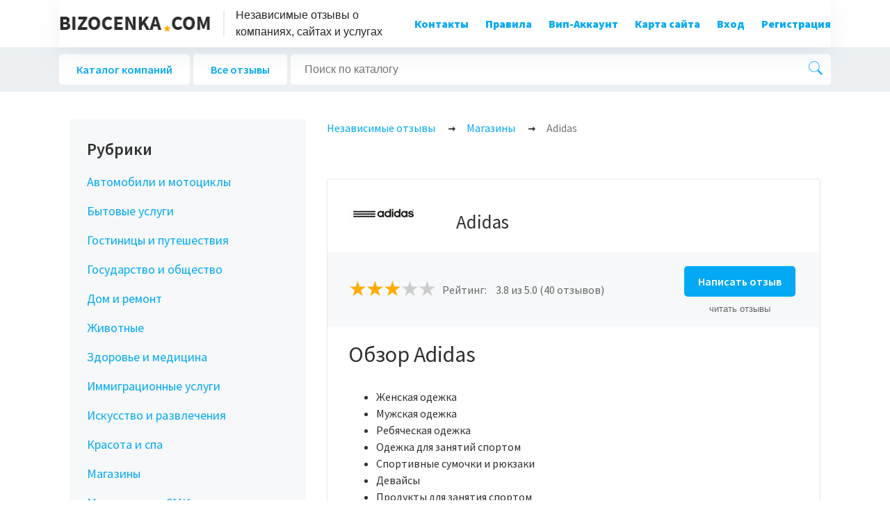

--- FILE ---
content_type: text/html; charset=UTF-8
request_url: https://bizocenka.com/13064/adidas
body_size: 17267
content:
<!DOCTYPE html>
<html lang="ru">
<head>
    <meta charset="UTF-8">
    <meta name="viewport" content="width=device-width, initial-scale=1.0">
    <meta http-equiv="X-UA-Compatible" content="ie=edge">
    <meta name="csrf-token" content="xCtZoIWZNpWmS6KfoDujKNYa3r2OPMykoQEaXM9M">
        <link rel="shortcut icon" href="https://bizocenka.com/img/favicon.png" type="image/png">
    <link rel="stylesheet" href="https://bizocenka.com/css/vendors/bootstrap.min.css">
    <link rel="stylesheet" href="https://bizocenka.com/css/vendors/aos.css">
    <link rel="stylesheet" href="https://bizocenka.com/css/vendors/slick.css">
    <link rel="stylesheet" href="https://bizocenka.com/css/vendors/slick-theme.css">
    <link rel="stylesheet" href="https://bizocenka.com/css/style.min.css">
    <link href="https://stackpath.bootstrapcdn.com/font-awesome/4.7.0/css/font-awesome.min.css" rel="stylesheet" integrity="sha384-wvfXpqpZZVQGK6TAh5PVlGOfQNHSoD2xbE+QkPxCAFlNEevoEH3Sl0sibVcOQVnN" crossorigin="anonymous">
    <link href="https://fonts.googleapis.com/css?family=Source+Sans+Pro:300,400,600,700,900&display=swap" rel="stylesheet">
    <link rel="stylesheet" href="https://cdnjs.cloudflare.com/ajax/libs/bootstrap-sweetalert/1.0.1/sweetalert.min.css" integrity="sha256-zuyRv+YsWwh1XR5tsrZ7VCfGqUmmPmqBjIvJgQWoSDo=" crossorigin="anonymous" />
    <link rel="stylesheet" href="https://bizocenka.com/css/main.css">
    <title> Adidas - реальные отзывы о компании - BizOcenka.com  </title>
        <link rel="canonical" href="https://bizocenka.com/13064/adidas" />
        <meta name="description" content="✔️ Отзывы клиентов о компании Adidas. Положительные и отрицательные комментарии, все мнения о фирме Adidas. ✔️
 " />

    <meta property="og:title" content=" Adidas - реальные отзывы о компании - BizOcenka.com  " />
    <meta property="og:description" content="✔️ Отзывы клиентов о компании Adidas. Положительные и отрицательные комментарии, все мнения о фирме Adidas. ✔️
 " />
    <meta property="og:url" content=" https://bizocenka.com/13064/adidas " />
    <meta property="og:image" content=" uploads/company/bfffd5d7e8cff136a9ab9321a9f138a15f545871.jpg " />
    <meta name="interkassa-verification" content="97e7c5e3caae852a8fd6b7021fc5117b" />
    <meta name="yandex-verification" content="86114d131d245cd2" />


    <!-- Google Tag Manager -->
    <script>(function(w,d,s,l,i){w[l]=w[l]||[];w[l].push({'gtm.start':
                new Date().getTime(),event:'gtm.js'});var f=d.getElementsByTagName(s)[0],
            j=d.createElement(s),dl=l!='dataLayer'?'&l='+l:'';j.async=true;j.src=
            'https://www.googletagmanager.com/gtm.js?id='+i+dl;f.parentNode.insertBefore(j,f);
        })(window,document,'script','dataLayer','GTM-K4JHF3C');</script>
    <!-- End Google Tag Manager -->
    <meta name="yandex-verification" content="7039ec14f406cfbc" />
</head>
<style>
    .fs-2rem {
        font-size: 2rem;
    }
    .title_bl {
        color: #303030;
        font-size: 24px;
        font-family: 'Source Sans Pro',sans-serif;
        font-weight: 600;
    }
    .disabled-breadcrams {
        pointer-events: none;
        color: #737373 !important;
    }
</style>
<body>
<!-- Google Tag Manager (noscript) -->
<noscript><iframe src="https://www.googletagmanager.com/ns.html?id=GTM-K4JHF3C"
                  height="0" width="0" style="display:none;visibility:hidden"></iframe></noscript>
<!-- End Google Tag Manager (noscript) -->
<style>
    #add-company > .textdanger {
        color: red;
        margin-bottom: 15px;
        display: block;
        margin-top: -10px;
        font-size: 11px;
    }
</style>
<div class="modal fade" id="registerModalCenter" tabindex="-1" role="dialog" aria-labelledby="registerModalCenter" aria-hidden="true">
    <div class="modal-dialog modal-dialog-centered" role="document">
        <div class="modal-content">
            <img class="close" data-dismiss="modal" aria-label="Close" src="https://bizocenka.com/img/close-modal.png" alt="img">
            <div class="rel-block">
                <div class="modal-header">
                    <div class="modal-title" id="exampleModalLongTitle">Регистрация</div>
                </div>
                <div class="modal-body">
                    <form action="https://bizocenka.com/register" id="register_form" >
                        <input type="hidden" name="_token" value="xCtZoIWZNpWmS6KfoDujKNYa3r2OPMykoQEaXM9M">
                        <input type="text" class="" name="name" placeholder="Имя" value="" required>
                                                <input type="email" class="" name="email" placeholder="Почта" value="" required>
                                                <input type="password" class="" id="password" name="password" placeholder="Пароль">
                                                <input type="password" name="password_confirmation" id="password_confirm" placeholder="Повторить пароль" required>
                        <input class="blue-btn-default" type="submit" name="" id="" value="Зарегистрироваться">
                    </form>
                </div>
            </div>
        </div>
    </div>
</div>

<div class="modal fade" id="loginModalCenter" tabindex="-1" role="dialog" aria-labelledby="loginModalCenter" aria-hidden="true">
    <div class="modal-dialog modal-dialog-centered" role="document">
        <div class="modal-content">
            <img class="close" data-dismiss="modal" aria-label="Close" src="https://bizocenka.com/img/close-modal.png" alt="img">
            <div class="rel-block">
                <div class="modal-header">
                    <div class="modal-title" id="exampleModalLongTitle">Войти в аккаунт</div>
                </div>
                <div class="modal-body">
                    <form action="https://bizocenka.com/login" id="login_form">
                        <input type="hidden" name="_token" value="xCtZoIWZNpWmS6KfoDujKNYa3r2OPMykoQEaXM9M">
                        <input type="email" name="email" placeholder="Почта">
                        <input type="password" name="password" placeholder="Пароль">
                        <input class="blue-btn-default" type="submit" value="Войти">
                    </form>
                    <a class="reset-pass-url" href="https://bizocenka.com/password/reset">Сбросить пароль</a>
                </div>
            </div>
        </div>
    </div>
</div>

<div class="modal fade" id="successModalCenter" tabindex="-1" role="dialog" aria-labelledby="successModalCenter" aria-hidden="true">
    <div class="modal-dialog modal-dialog-centered" role="document">
        <div class="modal-content">
            <img class="close" data-dismiss="modal" aria-label="Close" src="https://bizocenka.com/img/close-modal.png" alt="img">
            <div class="rel-block">
                <div class="modal-body">
                    <img src="https://bizocenka.com/img/email-modal.png" alt="img">
                    <p>Подтвердитте свой емейл адрес для того чтобы иметь возможность оставлять коментарии, добавлять компании
                    </p>
                    <input data-dismiss="modal" aria-label="Close" class="blue-btn-default" type="submit" value="Понятно">
                </div>
            </div>
        </div>
    </div>
</div>

<div class="modal fade" id="addreviewModalCenter" tabindex="-1" role="dialog" aria-labelledby="addreviewModalCenter" aria-hidden="true">
    <div class="modal-dialog modal-dialog-centered" role="document">
        <div class="modal-content">
            <img class="close" data-dismiss="modal" aria-label="Close" src="https://bizocenka.com/img/close-modal.png" alt="img">
            <div class="rel-block">
                <div class="modal-header">
                    <div class="modal-title" id="exampleModalLongTitle">Добавить отзыв</div>
                </div>
                <div class="modal-body">
                                        <p class="text-center">Размещение отзывов доступно только для зарегистрированных пользователей</p>
                    
                </div>
            </div>
        </div>
    </div>
</div>

<div class="modal fade" id="addcompanyModalCenter" tabindex="-1" role="dialog" aria-labelledby="addcompanyModalCenter" aria-hidden="true">
    <div class="modal-dialog modal-dialog-centered" role="document">
        <div class="modal-content">
            <img class="close" data-dismiss="modal" aria-label="Close" src="https://bizocenka.com/img/close-modal.png" alt="img">
            <div class="rel-block">
                <div class="modal-header">
                    <div class="modal-title" id="exampleModalLongTitle">Добавить компанию</div>
                </div>
                <div class="modal-body">
                                        <p class="text-center">Регистрация компаний доступно только для зарегистрированных пользователей</p>
                                    </div>
            </div>
        </div>
    </div>
</div>
<section class="nav-menu-container">
    <div class="container">
        <div class="navigation-wrap  start-header start-style">
            <div class="row">
                <div class="col-12">
                    <nav class="navbar navbar-expand-lg ">
                        <div class="d-flex align-items-center">
                            <a class="navbar-brand" href="https://bizocenka.com"><img src="https://bizocenka.com/img/logotype.png" alt="img"></a>
                            <span class="subtitle-logo">Независимые отзывы о<br> компаниях, сайтах и услугах</span>
                        </div>
                        <button class="navbar-toggler" type="button" data-toggle="collapse" data-target="#navbarSupportedContent" aria-controls="navbarSupportedContent" aria-expanded="false" aria-label="Toggle navigation">
                            <span class="navbar-toggler-icon"></span>
                        </button>
                        <div class="collapse navbar-collapse" id="navbarSupportedContent">
                            <ul class="navbar-nav ml-auto py-3 py-md-0">
                                <li class="nav-item pl-0 ml-0 ml-md-4 active">
                                    <a class="nav-link" href="https://bizocenka.com/contact">Контакты</a>
                                </li>
                                <li class="nav-item pl-0 ml-0 ml-md-4">
                                    <a class="nav-link" href="https://bizocenka.com/rules">Правила</a>
                                </li>
                                <li class="nav-item pl-0 ml-0 ml-md-4">
                                    <a class="nav-link" href="https://bizocenka.com/vip-account">Вип-Аккаунт</a>
                                </li>
                                <li class="nav-item pl-0 ml-0 ml-md-4">
                                    <a class="nav-link" href="https://bizocenka.com/sitemap">Карта сайта</a>
                                </li>
                                                                    <li class=" pl-0 ml-0 ml-md-4">
                                        <a class="nav-link" href="#" onclick="$('#loginModalCenter').modal()">Вход</a>
                                    </li>
                                    <li class=" pl-0 ml-0 ml-md-4">
                                        <a class="nav-link" onclick="$('#registerModalCenter').modal()" href="#">Регистрация</a>
                                    </li>
                                                            </ul>
                            <div class="d-flex align-items-center login-buttons-container">

                            </div>
                        </div>
                    </nav>
                </div>
            </div>
        </div>
    </div>
</section>
<section class="filter-navigation">
    <div class="container">
        <div class="d-lg-flex align-items-center justify-content-between">
            <div class="filter-navigation__links-style">
                <a href="https://bizocenka.com/companies">Каталог компаний</a>
                <a href="https://bizocenka.com/reviews">Все отзывы</a>
            </div>
            <form action="https://bizocenka.com/search">
                <input type="text" name="text-search" placeholder="Поиск по каталогу">
                <button type="submit"><img src="https://bizocenka.com/img/search-icon.png" alt="img"></button>
            </form>
            <!--                <a class="blue-btn-style" href="#">Добавить</a>-->
        </div>
    </div>
</section>
<div class="container">
    <span style="margin-top: 30px; display: block"></span>
        
</div>
<section class="content-with-sidebar">
    <div class="container">
        <div class="row m-0">
            <div class="col-lg-8 col-12 content-with-sidebar__content">

                <ol itemscope itemtype="https://schema.org/BreadcrumbList" class="breadcrumbs-style">
                    <li itemprop="itemListElement" itemscope itemtype="https://schema.org/ListItem">
                        <a itemprop="item"  href="https://bizocenka.com" title="Главная">
                            <span itemprop="name"> Независимые отзывы</span>
                        </a>
                        <meta itemprop="position" content="1">
                    </li>
                    <li itemprop="itemListElement" itemscope itemtype="https://schema.org/ListItem">
                        <a itemprop="item" href="https://bizocenka.com/category/10/magaziny">
                            <span itemprop="name"> Магазины</span>
                        </a>
                        <meta itemprop="position" content="2">
                    </li>
                    <li itemprop="itemListElement" itemscope itemtype="https://schema.org/ListItem">
                        <a itemprop="item" href="https://bizocenka.com/13064/adidas" class="disabled-breadcrams">
                            <span itemprop="name"> Adidas</span>
                        </a>
                        <meta itemprop="position" content="3">
                    </li>
                </ol>


                <div itemscope itemtype="http://schema.org/Organization">
                    <div class="content-with-sidebar__content__about-company">
                                                <div class="content-with-sidebar__content__about-company__head-info">
                            <img src="/uploads/company/bfffd5d7e8cff136a9ab9321a9f138a15f545871.jpg" itemprop="logo url" class="image-company" alt="img">
                            <h1 class="name_company_main">Adidas</h1>
                            <meta itemprop="name" content="Adidas">
                        </div>
                        <div class="content-with-sidebar__content__about-company__rating" itemprop="aggregateRating" itemscope itemtype="http://schema.org/AggregateRating">
                            <div class="content-with-sidebar__content__about-company__rating__rating-rev">
                                <div class="rating-styles">
                                    <div class="rating-default">
                                        <input type="radio" id="star5" class="" name="rating" value="5"><label for="star5"></label>
<input type="radio" id="star4" class="" name="rating" value="4"><label for="star4"></label>
<input type="radio" id="star3" class="checked-active" name="rating" value="3"><label for="star3"></label>
<input type="radio" id="star2" class="" name="rating" value="2"><label for="star2"></label>
<input type="radio" id="star1" class="" name="rating" value="1"><label for="star1"></label>
<meta itemprop="worstRating" content="1">
<meta itemprop="bestRating" content="5">
                                    </div>
                                </div>
                                <span>Рейтинг: <span itemprop="ratingValue">3.8</span> из 5.0  (40 отзывов) </span>
                                <meta content="40" itemprop="reviewCount">
                            </div>
                            
                            <div class="content-with-sidebar__content__about-company__review-actions text-center">
                                <a href="#" class="blue-btn-style" action="add-company-rate">Написать отзыв</a>
                                <a class="small border-dotted text-gray" href="#addreviews-container">читать отзывы</a>
                            </div>
                        </div>
                        <div class="content-with-sidebar__content__about-company__description" itemprop="description">
                            <h2>Обзор Adidas</h2>
                            <p><ul> <li>Женская одежка</li>  <li>Мужская одежка</li>  <li>Ребяческая одежка</li>  <li>Одежка для занятий спортом</li>  <li>Спортивные сумочки и рюкзаки</li>  <li>Девайсы</li>  <li>Продукты для занятия спортом</li>  </ul></p>
                        </div>
                        <div class="content-with-sidebar__content__about-company__contacts mb-4">
                            <strong>Контакты</strong>
                            <p itemprop="address" itemscope itemtype="http://schema.org/PostalAddress">Адрес: <span itemprop="addressLocality" content="Проектируемый 5231 проезд">Проектируемый 5231 проезд</span></p>
                            <p>Телефон: <span itemprop="telephone">8 (800) 100-09-50 (по всей России бесплатно)</span></p>
                                                        <p>Email: <a href="mailto:retail_mo@adidas-group.com" itemprop="email" content="retail_mo@adidas-group.com">retail_mo@adidas-group.com</a></p>
                                                        
                            <!-- AddToAny BEGIN -->
<div className="share-block">
    <a href="https://www.addtoany.com/add_to/facebook?linkurl=https%3A%2F%2Fbizocenka.com%2F13064%2Fadidas%2F&amp;linkname=Adidas - реальные отзывы о компании - BizOcenka.com" target="_blank"><img src="https://static.addtoany.com/buttons/facebook.svg" width="32" height="32" style="background-color:rgb(24, 119, 242)"></a>
    <a href="https://www.addtoany.com/add_to/vk?linkurl=https%3A%2F%2Fbizocenka.com%2F13064%2Fadidas%2F&amp;linkname=Adidas - реальные отзывы о компании - BizOcenka.com" target="_blank"><img src="https://static.addtoany.com/buttons/vk.svg" width="32" height="32" style="background-color:rgb(88, 126, 163)"></a>
    <a href="https://www.addtoany.com/add_to/twitter?linkurl=https%3A%2F%2Fbizocenka.com%2F13064%2Fadidas%2F&amp;linkname=Adidas - реальные отзывы о компании - BizOcenka.com" target="_blank"><img src="https://static.addtoany.com/buttons/twitter.svg" width="32" height="32" style="background-color:rgb(85, 172, 238)"></a>
    <a href="https://www.addtoany.com/add_to/pinterest?linkurl=https%3A%2F%2Fbizocenka.com%2F13064%2Fadidas%2F&amp;linkname=Adidas - реальные отзывы о компании - BizOcenka.com" target="_blank"><img src="https://static.addtoany.com/buttons/pinterest.svg" width="32" height="32" style="background-color:rgb(189, 8, 28)"></a>
    <a href="https://www.addtoany.com/add_to/odnoklassniki?linkurl=https%3A%2F%2Fbizocenka.com%2F13064%2Fadidas%2F&amp;linkname=Adidas - реальные отзывы о компании - BizOcenka.com" target="_blank"><img src="https://static.addtoany.com/buttons/odnoklassniki.svg" width="32" height="32" style="background-color:rgb(242, 114, 12)"></a>
</div>
<!-- AddToAny END -->                        </div>
                    </div>
                    <div class="content-with-sidebar__content__addreviews-container" id="addreviews-container">
                        <h2>Отзывы о Adidas</h2>
                        <a href="#" class="blue-btn-style btn ml-2" action="add-company-rate">Оставить отзыв</a>
                    </div>
                    <div class="content-with-sidebar__content__reviews-company-single all-messages-company">
                        <div class="content-with-sidebar__content__reviews-company-single__item" itemprop="review" itemscope itemtype="http://schema.org/Review">
    <div class="content-with-sidebar__content__reviews-company-single__item__head">
                <div class="content-with-sidebar__content__reviews-company-single__item__head__author">
            <strong itemprop="author">ivzhnich</strong>
            <span itemprop="datePublished" content="17.04.2017">17.04.2017</span>
        </div>
    </div>
    <div class="content-with-sidebar__content__reviews-company-single__item__description">
        <p class="content-with-sidebar__content__reviews-company-single__item__text d-inline" itemprop="description">
            Я давний покупатель этого бренда. Заметил, что в России качество товара иное, чем зарубежом. Новые модели не найти. Продавцы не отвечают требованиям такого бренда- по материалам и моделям проконсультировать может не каждый. Но я остаюсь верен Адидасу.

        </p>

    </div>
    <div class="content-with-sidebar__content__reviews-company-single__item__rate-raport">
        <div class="rating-styles">
                    </div>
        
        
        
        
    </div>
</div>
<div class="content-with-sidebar__content__reviews-company-single__item" itemprop="review" itemscope itemtype="http://schema.org/Review">
    <div class="content-with-sidebar__content__reviews-company-single__item__head">
                <div class="content-with-sidebar__content__reviews-company-single__item__head__author">
            <strong itemprop="author">marianna.shokirova</strong>
            <span itemprop="datePublished" content="03.11.2016">03.11.2016</span>
        </div>
    </div>
    <div class="content-with-sidebar__content__reviews-company-single__item__description">
        <p class="content-with-sidebar__content__reviews-company-single__item__text d-inline" itemprop="description">
            Ничего не нашла для себя чудесного в этом магазине. Цены ломовые. Одежда качества очень средненького. Размерный ряд маленький. Больших размеров(50), вообще не найдешь. Модельки до того крохотные и неудобные, что я вообще удивляюсь как в них можно спортом заниматься. &nbsp;Вообщем , не подходит мне этот магазин. Хоть и бренд!

        </p>

    </div>
    <div class="content-with-sidebar__content__reviews-company-single__item__rate-raport">
        <div class="rating-styles">
                    </div>
        
        
        
        
    </div>
</div>
<div class="content-with-sidebar__content__reviews-company-single__item" itemprop="review" itemscope itemtype="http://schema.org/Review">
    <div class="content-with-sidebar__content__reviews-company-single__item__head">
                <div class="content-with-sidebar__content__reviews-company-single__item__head__author">
            <strong itemprop="author">tanechka.kolesnikova.70</strong>
            <span itemprop="datePublished" content="05.10.2016">05.10.2016</span>
        </div>
    </div>
    <div class="content-with-sidebar__content__reviews-company-single__item__description">
        <p class="content-with-sidebar__content__reviews-company-single__item__text d-inline" itemprop="description">
            Отличный магазин и самый любимый бренд много лет. Стараюсь покупать здесь то, что нравится и по душе, но больше внимания обращаю на новые коллекции. Нравятся кроссы и одежда для фитнеса, недавно купила сыну спорткостюм, на 16 лет, такой классный, что и сама бы носила))) Через интернет заказывала - без проблем!

        </p>

    </div>
    <div class="content-with-sidebar__content__reviews-company-single__item__rate-raport">
        <div class="rating-styles">
                    </div>
        
        
        
        
    </div>
</div>
<div class="content-with-sidebar__content__reviews-company-single__item" itemprop="review" itemscope itemtype="http://schema.org/Review">
    <div class="content-with-sidebar__content__reviews-company-single__item__head">
                <div class="content-with-sidebar__content__reviews-company-single__item__head__author">
            <strong itemprop="author">smallser</strong>
            <span itemprop="datePublished" content="18.09.2016">18.09.2016</span>
        </div>
    </div>
    <div class="content-with-sidebar__content__reviews-company-single__item__description">
        <p class="content-with-sidebar__content__reviews-company-single__item__text d-inline" itemprop="description">
            Не тот Адидас, что бы раньше. Цены высокие, качество не скажу, что совсем на высоте. Есть линейка товаров - ок, есть намного хуже. Коллекция обуви не впечателяет, раньше было интересней. Ну, это на мой вкус, безусловно.

        </p>

    </div>
    <div class="content-with-sidebar__content__reviews-company-single__item__rate-raport">
        <div class="rating-styles">
                    </div>
        
        
        
        
    </div>
</div>
<div class="content-with-sidebar__content__reviews-company-single__item" itemprop="review" itemscope itemtype="http://schema.org/Review">
    <div class="content-with-sidebar__content__reviews-company-single__item__head">
                <div class="content-with-sidebar__content__reviews-company-single__item__head__author">
            <strong itemprop="author">Vlada_95</strong>
            <span itemprop="datePublished" content="31.08.2016">31.08.2016</span>
        </div>
    </div>
    <div class="content-with-sidebar__content__reviews-company-single__item__description">
        <p class="content-with-sidebar__content__reviews-company-single__item__text d-inline" itemprop="description">
            Магазин как магазин, не вижу в нем ничего особенного, можно встретить кроссовки где на бирке написано made in chine а можно made in vietnam и причем цены на них все равно одинаковые. Только в втором качество гораздо лучше чем в первом.

        </p>

    </div>
    <div class="content-with-sidebar__content__reviews-company-single__item__rate-raport">
        <div class="rating-styles">
                    </div>
        
        
        
        
    </div>
</div>
<div class="content-with-sidebar__content__reviews-company-single__item" itemprop="review" itemscope itemtype="http://schema.org/Review">
    <div class="content-with-sidebar__content__reviews-company-single__item__head">
                <div class="content-with-sidebar__content__reviews-company-single__item__head__author">
            <strong itemprop="author">Сергей Фирсов</strong>
            <span itemprop="datePublished" content="30.08.2016">30.08.2016</span>
        </div>
    </div>
    <div class="content-with-sidebar__content__reviews-company-single__item__description">
        <p class="content-with-sidebar__content__reviews-company-single__item__text d-inline" itemprop="description">
            Покупаю иногда кроссовки и спортивную одежду для занятий в зале, мне нравится качество одежды. Но вот цены конечно покусываются иногда. Персонал в разных магазинах по-разному, иногда приветливые, иногды злые.&nbsp;Единственное что хотелось бы, так это обновление коллекций, что-то нового так сказать!

        </p>

    </div>
    <div class="content-with-sidebar__content__reviews-company-single__item__rate-raport">
        <div class="rating-styles">
                    </div>
        
        
        
        
    </div>
</div>
<div class="content-with-sidebar__content__reviews-company-single__item" itemprop="review" itemscope itemtype="http://schema.org/Review">
    <div class="content-with-sidebar__content__reviews-company-single__item__head">
                <div class="content-with-sidebar__content__reviews-company-single__item__head__author">
            <strong itemprop="author">erna.ivshina</strong>
            <span itemprop="datePublished" content="04.06.2014">04.06.2014</span>
        </div>
    </div>
    <div class="content-with-sidebar__content__reviews-company-single__item__description">
        <p class="content-with-sidebar__content__reviews-company-single__item__text d-inline" itemprop="description">
            Покупаешь такую обувь - знаешь, что покупаешь нормальный качественный предмет гардероба. Пусть и дороже, зато такие кроссовки не на один сезон. Я довольна очень.

        </p>

    </div>
    <div class="content-with-sidebar__content__reviews-company-single__item__rate-raport">
        <div class="rating-styles">
                    </div>
        
        
        
        
    </div>
</div>
<div class="content-with-sidebar__content__reviews-company-single__item" itemprop="review" itemscope itemtype="http://schema.org/Review">
    <div class="content-with-sidebar__content__reviews-company-single__item__head">
                <div class="content-with-sidebar__content__reviews-company-single__item__head__author">
            <strong itemprop="author">Мила</strong>
            <span itemprop="datePublished" content="03.05.2013">03.05.2013</span>
        </div>
    </div>
    <div class="content-with-sidebar__content__reviews-company-single__item__description">
        <p class="content-with-sidebar__content__reviews-company-single__item__text d-inline" itemprop="description">
            Адидас он и есть адидас. Все стильное и молодежное, что не может не радовать. Ценовая политика разнообразная. Иногда классная вещь стоит просто копейки. Если бывают скидки то они очень ощутимые. Ну а вообще цена и качество совместимы, ведь такую обувь можно приносить несколько сезонов.

        </p>

    </div>
    <div class="content-with-sidebar__content__reviews-company-single__item__rate-raport">
        <div class="rating-styles">
                    </div>
        
        
        
        
    </div>
</div>
<div class="content-with-sidebar__content__reviews-company-single__item" itemprop="review" itemscope itemtype="http://schema.org/Review">
    <div class="content-with-sidebar__content__reviews-company-single__item__head">
                <div class="content-with-sidebar__content__reviews-company-single__item__head__author">
            <strong itemprop="author">ket</strong>
            <span itemprop="datePublished" content="10.04.2013">10.04.2013</span>
        </div>
    </div>
    <div class="content-with-sidebar__content__reviews-company-single__item__description">
        <p class="content-with-sidebar__content__reviews-company-single__item__text d-inline" itemprop="description">
            Компания Адидас ассоциируется у меня с качественной одеждой для спорта. Компания занимается спортивной одеждой уже много лет и уже успела зарекомендовать себя. Особенно нравятся футболки для бега. В них такой материал, в котором кожа дышит. В ней нежарко несмотря на погоду. Всегда чувствуешь себя комфортно. .Минус один – цена. Но я готова платить за хорошие ощущения. Тут каждый сам должен выбирать либо недорогое и некачественное либо дорогое и качественное. По мне лучше купить подороже, но наболее длительный срок. Одеждв Адидас хорошо носится и стирается. При стирке не деформируется. Всегда выглядит как новенькая.

        </p>

    </div>
    <div class="content-with-sidebar__content__reviews-company-single__item__rate-raport">
        <div class="rating-styles">
                    </div>
        
        
        
        
    </div>
</div>
<div class="content-with-sidebar__content__reviews-company-single__item" itemprop="review" itemscope itemtype="http://schema.org/Review">
    <div class="content-with-sidebar__content__reviews-company-single__item__head">
                <div class="content-with-sidebar__content__reviews-company-single__item__head__author">
            <strong itemprop="author">mamantenok19</strong>
            <span itemprop="datePublished" content="10.04.2013">10.04.2013</span>
        </div>
    </div>
    <div class="content-with-sidebar__content__reviews-company-single__item__description">
        <p class="content-with-sidebar__content__reviews-company-single__item__text d-inline" itemprop="description">
            Одна из любимых моих компаний,самый мой любимый брэд в спортивной одежде. Всегда, если есть возможность или позволяют финансы покупаю спортивную одежду тут. Качество выше всяких похвал,покупал спортивные штаны себе, после армии в 2000 году и они до сих пор живые, целые.Поистрепались конечно, но целые, я в них у мамы дома в яму за картофелем ползаю. А костюм который покупал в 2010 году, я просто пылинки сдуваю.

        </p>

    </div>
    <div class="content-with-sidebar__content__reviews-company-single__item__rate-raport">
        <div class="rating-styles">
                    </div>
        
        
        
        
    </div>
</div>
<div class="content-with-sidebar__content__reviews-company-single__item" itemprop="review" itemscope itemtype="http://schema.org/Review">
    <div class="content-with-sidebar__content__reviews-company-single__item__head">
                <div class="content-with-sidebar__content__reviews-company-single__item__head__author">
            <strong itemprop="author">kelmyashkin78</strong>
            <span itemprop="datePublished" content="10.04.2013">10.04.2013</span>
        </div>
    </div>
    <div class="content-with-sidebar__content__reviews-company-single__item__description">
        <p class="content-with-sidebar__content__reviews-company-single__item__text d-inline" itemprop="description">
            Хороший магазин с качественной продукцией, часто всей семьей закупаемся там. Продавцы обслуживают очень хорошо.

        </p>

    </div>
    <div class="content-with-sidebar__content__reviews-company-single__item__rate-raport">
        <div class="rating-styles">
                    </div>
        
        
        
        
    </div>
</div>
<div class="content-with-sidebar__content__reviews-company-single__item" itemprop="review" itemscope itemtype="http://schema.org/Review">
    <div class="content-with-sidebar__content__reviews-company-single__item__head">
                <div class="content-with-sidebar__content__reviews-company-single__item__head__author">
            <strong itemprop="author">big-saymon</strong>
            <span itemprop="datePublished" content="10.04.2013">10.04.2013</span>
        </div>
    </div>
    <div class="content-with-sidebar__content__reviews-company-single__item__description">
        <p class="content-with-sidebar__content__reviews-company-single__item__text d-inline" itemprop="description">
            Качество отменное и обслуживание, но цены не для нашего города! Не для большинства...

        </p>

    </div>
    <div class="content-with-sidebar__content__reviews-company-single__item__rate-raport">
        <div class="rating-styles">
                    </div>
        
        
        
        
    </div>
</div>
<div class="content-with-sidebar__content__reviews-company-single__item" itemprop="review" itemscope itemtype="http://schema.org/Review">
    <div class="content-with-sidebar__content__reviews-company-single__item__head">
                <div class="content-with-sidebar__content__reviews-company-single__item__head__author">
            <strong itemprop="author">ЛенкаТополька</strong>
            <span itemprop="datePublished" content="06.04.2013">06.04.2013</span>
        </div>
    </div>
    <div class="content-with-sidebar__content__reviews-company-single__item__description">
        <p class="content-with-sidebar__content__reviews-company-single__item__text d-inline" itemprop="description">
            Для тех,кто любит спортивную и удобную одежду-самое то)  хороший товар и приемлемые цены

        </p>

    </div>
    <div class="content-with-sidebar__content__reviews-company-single__item__rate-raport">
        <div class="rating-styles">
                    </div>
        
        
        
        
    </div>
</div>
<div class="content-with-sidebar__content__reviews-company-single__item" itemprop="review" itemscope itemtype="http://schema.org/Review">
    <div class="content-with-sidebar__content__reviews-company-single__item__head">
                <div class="content-with-sidebar__content__reviews-company-single__item__head__author">
            <strong itemprop="author">truninalex</strong>
            <span itemprop="datePublished" content="06.04.2013">06.04.2013</span>
        </div>
    </div>
    <div class="content-with-sidebar__content__reviews-company-single__item__description">
        <p class="content-with-sidebar__content__reviews-company-single__item__text d-inline" itemprop="description">
            Отличный магазин, цены иногда завышены, но все неплохо. Персонал хороший. Сервис тоже. Если какие проблемы всегда внимательны и все меняют. Спасибо.

        </p>

    </div>
    <div class="content-with-sidebar__content__reviews-company-single__item__rate-raport">
        <div class="rating-styles">
                    </div>
        
        
        
        
    </div>
</div>
<div class="content-with-sidebar__content__reviews-company-single__item" itemprop="review" itemscope itemtype="http://schema.org/Review">
    <div class="content-with-sidebar__content__reviews-company-single__item__head">
                <div class="content-with-sidebar__content__reviews-company-single__item__head__author">
            <strong itemprop="author">hannibasha</strong>
            <span itemprop="datePublished" content="06.04.2013">06.04.2013</span>
        </div>
    </div>
    <div class="content-with-sidebar__content__reviews-company-single__item__description">
        <p class="content-with-sidebar__content__reviews-company-single__item__text d-inline" itemprop="description">
            Хоть и цены многим не по карману , но качество и уровень говорит о себе, потому что я сам уже как 3ий год одеваюсь оттуда!

        </p>

    </div>
    <div class="content-with-sidebar__content__reviews-company-single__item__rate-raport">
        <div class="rating-styles">
                    </div>
        
        
        
        
    </div>
</div>
<div class="content-with-sidebar__content__reviews-company-single__item" itemprop="review" itemscope itemtype="http://schema.org/Review">
    <div class="content-with-sidebar__content__reviews-company-single__item__head">
                <div class="content-with-sidebar__content__reviews-company-single__item__head__author">
            <strong itemprop="author">rufi1989</strong>
            <span itemprop="datePublished" content="06.04.2013">06.04.2013</span>
        </div>
    </div>
    <div class="content-with-sidebar__content__reviews-company-single__item__description">
        <p class="content-with-sidebar__content__reviews-company-single__item__text d-inline" itemprop="description">
            Адидас это очень качественная одежда. цены конечно немного кусаются, но это того стоит. особенно оценят профессиональные спортсмены.

        </p>

    </div>
    <div class="content-with-sidebar__content__reviews-company-single__item__rate-raport">
        <div class="rating-styles">
                    </div>
        
        
        
        
    </div>
</div>
<div class="content-with-sidebar__content__reviews-company-single__item" itemprop="review" itemscope itemtype="http://schema.org/Review">
    <div class="content-with-sidebar__content__reviews-company-single__item__head">
                <div class="content-with-sidebar__content__reviews-company-single__item__head__author">
            <strong itemprop="author">ZEKA2404</strong>
            <span itemprop="datePublished" content="05.04.2013">05.04.2013</span>
        </div>
    </div>
    <div class="content-with-sidebar__content__reviews-company-single__item__description">
        <p class="content-with-sidebar__content__reviews-company-single__item__text d-inline" itemprop="description">
            Adidas очень крутая фирма!Магазинов с названием Adidas очень много.У этой фирмы очень хорошие вещи!

        </p>

    </div>
    <div class="content-with-sidebar__content__reviews-company-single__item__rate-raport">
        <div class="rating-styles">
                    </div>
        
        
        
        
    </div>
</div>
<div class="content-with-sidebar__content__reviews-company-single__item" itemprop="review" itemscope itemtype="http://schema.org/Review">
    <div class="content-with-sidebar__content__reviews-company-single__item__head">
                <div class="content-with-sidebar__content__reviews-company-single__item__head__author">
            <strong itemprop="author">Nimble</strong>
            <span itemprop="datePublished" content="04.04.2013">04.04.2013</span>
        </div>
    </div>
    <div class="content-with-sidebar__content__reviews-company-single__item__description">
        <p class="content-with-sidebar__content__reviews-company-single__item__text d-inline" itemprop="description">
            Магазин мне понравился, понравился стилем оформления, как всегда на высоком уровне, понравился тем, что продавцы консультанты, вежливые и подкованные в своей области люди. Не -  маловажно и то, что обслуживание в магазине практически мгновенное, стоит только выбрать нужное и через несколько секунд, вы счастливый обладатель покупки. Надо сказать, Adidas, раскрученные магазины, но не в каждом городе магазины сети одинаково хороши. Пожалуй, Тверь исключение и жителям повезло. Пять баллов из пяти. Остается надеяться, что и в других магазинах сети Adidas, скоро будут все вежливые и приветливые, будет так что покупать будет делом удовольствия, а не разочарования.   

        </p>

    </div>
    <div class="content-with-sidebar__content__reviews-company-single__item__rate-raport">
        <div class="rating-styles">
                    </div>
        
        
        
        
    </div>
</div>
<div class="content-with-sidebar__content__reviews-company-single__item" itemprop="review" itemscope itemtype="http://schema.org/Review">
    <div class="content-with-sidebar__content__reviews-company-single__item__head">
                <div class="content-with-sidebar__content__reviews-company-single__item__head__author">
            <strong itemprop="author">Nimble</strong>
            <span itemprop="datePublished" content="31.03.2013">31.03.2013</span>
        </div>
    </div>
    <div class="content-with-sidebar__content__reviews-company-single__item__description">
        <p class="content-with-sidebar__content__reviews-company-single__item__text d-inline" itemprop="description">
            Шикарный магазин, на самом деле несмотря на т о, что магазин брендовый и достаточно дорогой, людей покупателей много. Но я считаю что это правильно, ведь очень редко можно купить качественную вещь, тем более в относительно небольшом городе. Но самое главное, это стоимость если сравнивать Adidas, с Санкт Петербургом, тем же самым магазином, то стоимость товаров разнится ровно на половину, и конечно в Ижевске она ниже. Так же невозможно сказать что в Петербурге, она лучше, совершенно одинаковая, во всяком случае я разницы не нашел.               

        </p>

    </div>
    <div class="content-with-sidebar__content__reviews-company-single__item__rate-raport">
        <div class="rating-styles">
                    </div>
        
        
        
        
    </div>
</div>
<div class="content-with-sidebar__content__reviews-company-single__item" itemprop="review" itemscope itemtype="http://schema.org/Review">
    <div class="content-with-sidebar__content__reviews-company-single__item__head">
                <div class="content-with-sidebar__content__reviews-company-single__item__head__author">
            <strong itemprop="author">zero04</strong>
            <span itemprop="datePublished" content="30.03.2013">30.03.2013</span>
        </div>
    </div>
    <div class="content-with-sidebar__content__reviews-company-single__item__description">
        <p class="content-with-sidebar__content__reviews-company-single__item__text d-inline" itemprop="description">
            Как известно, самый узнаваемый бренд в мире. Периодически захожу сюда, в основном с какой-то конкретной целью, а не просто так. Больше всего нравятся их коллекции Original и Porsche Design. Еще хотел бы уделить внимание системам, применяемым в обуви и одежде, вроде Gore Tex, они действительно работают и это не реклама. Сам не верил, пока не опробовал. Так же, являются спонсором любимого футбольного клуба Челси, хотя по поводу дизайна формы, разработанного ими, у меня все же есть некоторые претензии:) А в общем обычно покупаю здесь экипировку для спорта – футболки, шорты. Есть зимние кроссовки-кеды, теплые и неприхотливые в обращении.

        </p>

    </div>
    <div class="content-with-sidebar__content__reviews-company-single__item__rate-raport">
        <div class="rating-styles">
                    </div>
        
        
        
        
    </div>
</div>
<div class="content-with-sidebar__content__reviews-company-single__item" itemprop="review" itemscope itemtype="http://schema.org/Review">
    <div class="content-with-sidebar__content__reviews-company-single__item__head">
                <div class="content-with-sidebar__content__reviews-company-single__item__head__author">
            <strong itemprop="author">chernega1</strong>
            <span itemprop="datePublished" content="25.03.2013">25.03.2013</span>
        </div>
    </div>
    <div class="content-with-sidebar__content__reviews-company-single__item__description">
        <p class="content-with-sidebar__content__reviews-company-single__item__text d-inline" itemprop="description">
            Цены высокие, глянешь на вешь и думаешь за что же тут такая высокая цена? Причем это касается не только адидаса, но например у рибока цены не меньше а то и больше.

        </p>

    </div>
    <div class="content-with-sidebar__content__reviews-company-single__item__rate-raport">
        <div class="rating-styles">
                    </div>
        
        
        
        
    </div>
</div>
<div class="content-with-sidebar__content__reviews-company-single__item" itemprop="review" itemscope itemtype="http://schema.org/Review">
    <div class="content-with-sidebar__content__reviews-company-single__item__head">
                <div class="content-with-sidebar__content__reviews-company-single__item__head__author">
            <strong itemprop="author">kocmoc-39</strong>
            <span itemprop="datePublished" content="25.03.2013">25.03.2013</span>
        </div>
    </div>
    <div class="content-with-sidebar__content__reviews-company-single__item__description">
        <p class="content-with-sidebar__content__reviews-company-single__item__text d-inline" itemprop="description">
            Да цены конечно приемлемыми для всех назвать трудно, но какой еще производитель даст вам гарантию на любую свою продукцию. Да и в сезонные акции можно приобрести действительно хорошую вешь за небольшие деньги. А главное в одежде от данного производителя чувствуешь себя превосходно, особенно если спорт занимает не последнее место в твоей жизни. А если кто-то считает, что цена на данную продукцию необоснованно высокая, то уверяю вас  -обоснованно и даже более чем. Кстати советую вспомнить старую поговорку:"Мы не настолько богаты, чтобы покупать дешевые вещи"

        </p>

    </div>
    <div class="content-with-sidebar__content__reviews-company-single__item__rate-raport">
        <div class="rating-styles">
                    </div>
        
        
        
        
    </div>
</div>
<div class="content-with-sidebar__content__reviews-company-single__item" itemprop="review" itemscope itemtype="http://schema.org/Review">
    <div class="content-with-sidebar__content__reviews-company-single__item__head">
                <div class="content-with-sidebar__content__reviews-company-single__item__head__author">
            <strong itemprop="author">Nimble</strong>
            <span itemprop="datePublished" content="19.03.2013">19.03.2013</span>
        </div>
    </div>
    <div class="content-with-sidebar__content__reviews-company-single__item__description">
        <p class="content-with-sidebar__content__reviews-company-single__item__text d-inline" itemprop="description">
            Для того чтобы купить качественную одежду не стоит ходить на местные рынки г. Сочи,  обычные приобритения которые были мною сделаны в этом магазине это конечно одежда, качество отличное, некоторые вещи служат уже по 3-4 года, хотя их я ношу очень часто. На рынках продается далеко не качественная одежда непонятного происхождения, и сделанная непонятно из каких материалов, что не приемлемо для человека занимающегося спортом. Фирменный магазин «Adidas» позволяет приобрести у себя качественную спортивную одежду, сделанную из высококачественных материалов. Так как эта компания продолжительное время профессионально занимается производством одежды для активного отдыха и спорта, то закупаться стоит именно там. Единственный минус одежды этой фирмы – это оправданно высокая цена, которая формируется за счет репутации бренда и качества выпускаемой продукции.

        </p>

    </div>
    <div class="content-with-sidebar__content__reviews-company-single__item__rate-raport">
        <div class="rating-styles">
                    </div>
        
        
        
        
    </div>
</div>
<div class="content-with-sidebar__content__reviews-company-single__item" itemprop="review" itemscope itemtype="http://schema.org/Review">
    <div class="content-with-sidebar__content__reviews-company-single__item__head">
                <div class="content-with-sidebar__content__reviews-company-single__item__head__author">
            <strong itemprop="author">Домохозяйка</strong>
            <span itemprop="datePublished" content="10.12.2012">10.12.2012</span>
        </div>
    </div>
    <div class="content-with-sidebar__content__reviews-company-single__item__description">
        <p class="content-with-sidebar__content__reviews-company-single__item__text d-inline" itemprop="description">
            Штанишки здесь купила, а через неделю и за маечкой пришла. Мне нравится одежда из этого магазина. Она классная! И чувствуешь себя в ней тоже супер! Очень комфортно! Отличный персонал! Вежливый, готовый приносить в примерочную все новые и новые модели, пока не скажешь, что доврльна! :)))) Ушла в отличном настроении. Спасибо! Еще понравилась флисовая толстовка, но это уже в другой раз.

        </p>

    </div>
    <div class="content-with-sidebar__content__reviews-company-single__item__rate-raport">
        <div class="rating-styles">
                    </div>
        
        
        
        
    </div>
</div>
<div class="content-with-sidebar__content__reviews-company-single__item" itemprop="review" itemscope itemtype="http://schema.org/Review">
    <div class="content-with-sidebar__content__reviews-company-single__item__head">
                <div class="content-with-sidebar__content__reviews-company-single__item__head__author">
            <strong itemprop="author">milawe4ka69</strong>
            <span itemprop="datePublished" content="07.12.2012">07.12.2012</span>
        </div>
    </div>
    <div class="content-with-sidebar__content__reviews-company-single__item__description">
        <p class="content-with-sidebar__content__reviews-company-single__item__text d-inline" itemprop="description">
            Купили мужу кроссовки в магазине фирмы адидас , Консультант много говорил что разработаны по новой технологии, амплитуда хорошая и так далее . Но все таки уломал , вот на такую модель как на картинке. Покупкой муж доволен. Персонал довольно приставучий но это их работа, а так вполне приятные люди.Цены конечно не самые дешевые но качество у них отменное брали со скидкой 25%. Впечатление о покупки остались хорошие, на вид обувь очень качественная. Стоимость почти 4000 рублей.

        </p>

    </div>
    <div class="content-with-sidebar__content__reviews-company-single__item__rate-raport">
        <div class="rating-styles">
                    </div>
        
        
        
        
    </div>
</div>
<div class="content-with-sidebar__content__reviews-company-single__item" itemprop="review" itemscope itemtype="http://schema.org/Review">
    <div class="content-with-sidebar__content__reviews-company-single__item__head">
                <div class="content-with-sidebar__content__reviews-company-single__item__head__author">
            <strong itemprop="author">lisa_alisa123</strong>
            <span itemprop="datePublished" content="04.12.2012">04.12.2012</span>
        </div>
    </div>
    <div class="content-with-sidebar__content__reviews-company-single__item__description">
        <p class="content-with-sidebar__content__reviews-company-single__item__text d-inline" itemprop="description">
            Это один из моих любимых магазинов, очень нравится спортивная одежда именно adidas по тому как она качественная, комфортная, дизайн разнообразен, постоянно что то новенькое придумывают. Очень радует и ассортимент для детей. Покупаю здесь все от купальника до кроссовок, последние кстати ну очень удобные, нога не устает, хоть весь день бегай))) 3 года хожу в кроссовках adidas, а им хоть бы что, помою так вообще как новые) Конечно цены высоки, но как говорится скупой платит дважды, качество действительно того стоит.

        </p>

    </div>
    <div class="content-with-sidebar__content__reviews-company-single__item__rate-raport">
        <div class="rating-styles">
                    </div>
        
        
        
        
    </div>
</div>
<div class="content-with-sidebar__content__reviews-company-single__item" itemprop="review" itemscope itemtype="http://schema.org/Review">
    <div class="content-with-sidebar__content__reviews-company-single__item__head">
                <div class="content-with-sidebar__content__reviews-company-single__item__head__author">
            <strong itemprop="author">ms_tash</strong>
            <span itemprop="datePublished" content="28.11.2012">28.11.2012</span>
        </div>
    </div>
    <div class="content-with-sidebar__content__reviews-company-single__item__description">
        <p class="content-with-sidebar__content__reviews-company-single__item__text d-inline" itemprop="description">
            Попали однажды сюда случайно с мужем в магазин Discont. Остались крайне недовольны и решили больше не посещать подобные места. Грязно, везде валяются коробки, крышки от них, в примерочных мусор. Персонал совершенно неквалифицированный, на элементарные вопросы мы не смогли получить ответа. И впридачу к тому цены оказались совершенно не дисконтными - это только вывеска для заманивания покупателей, по-моему.В общем, не экспериментируем больше - лучше совершать покупки только в проверенных специализированных магазинах!

        </p>

    </div>
    <div class="content-with-sidebar__content__reviews-company-single__item__rate-raport">
        <div class="rating-styles">
                    </div>
        
        
        
        
    </div>
</div>
<div class="content-with-sidebar__content__reviews-company-single__item" itemprop="review" itemscope itemtype="http://schema.org/Review">
    <div class="content-with-sidebar__content__reviews-company-single__item__head">
                <div class="content-with-sidebar__content__reviews-company-single__item__head__author">
            <strong itemprop="author">ms_tash</strong>
            <span itemprop="datePublished" content="28.11.2012">28.11.2012</span>
        </div>
    </div>
    <div class="content-with-sidebar__content__reviews-company-single__item__description">
        <p class="content-with-sidebar__content__reviews-company-single__item__text d-inline" itemprop="description">
            Всегда захожу в Adidas в прогулке по Европейскому. Магазин отличный, стильный, продавцы вежливые, но ненавязчивые. Моим любимым первым кроссовкам этой фирмы уже 7 лет, а выглядят почти неизменно! Сама не могу поверить, что может такое быть. и за такое качество не жалко отдавать деньги. Хотя вот мужу купленные 3 года назад уже пошли по швам :( Или потому что я своих красавцев стараюсь беречь - хожу только на фитнесс, а он регулярно с ребятами встречается в футбол погонять, и в зале, и на улице. Но без вопросов следующие ему пойдем выбирать именно сюда.

        </p>

    </div>
    <div class="content-with-sidebar__content__reviews-company-single__item__rate-raport">
        <div class="rating-styles">
                    </div>
        
        
        
        
    </div>
</div>
<div class="content-with-sidebar__content__reviews-company-single__item" itemprop="review" itemscope itemtype="http://schema.org/Review">
    <div class="content-with-sidebar__content__reviews-company-single__item__head">
                <div class="content-with-sidebar__content__reviews-company-single__item__head__author">
            <strong itemprop="author">CrazySanek</strong>
            <span itemprop="datePublished" content="28.11.2012">28.11.2012</span>
        </div>
    </div>
    <div class="content-with-sidebar__content__reviews-company-single__item__description">
        <p class="content-with-sidebar__content__reviews-company-single__item__text d-inline" itemprop="description">
            Пару лет назад занимался футболом, пошел покупать бутсы в адидас. Все бы хорошо, но стоили они там от 4 тысяч рублей. Конечно уже на устаревшие модели есть хорошие скидки, но что-то новое уж точно там не купишь. Пришлось покупать "сороконожки", которые были в 2 раза дешевле. Так они у меня до сих пор лежат, не порвались даже нигде! Поэтому цена оправдывает качество)

        </p>

    </div>
    <div class="content-with-sidebar__content__reviews-company-single__item__rate-raport">
        <div class="rating-styles">
                    </div>
        
        
        
        
    </div>
</div>
<div class="content-with-sidebar__content__reviews-company-single__item" itemprop="review" itemscope itemtype="http://schema.org/Review">
    <div class="content-with-sidebar__content__reviews-company-single__item__head">
                <div class="content-with-sidebar__content__reviews-company-single__item__head__author">
            <strong itemprop="author">lionts</strong>
            <span itemprop="datePublished" content="18.11.2012">18.11.2012</span>
        </div>
    </div>
    <div class="content-with-sidebar__content__reviews-company-single__item__description">
        <p class="content-with-sidebar__content__reviews-company-single__item__text d-inline" itemprop="description">
            Магазин для покупки обуви для меня самый хорошой. В прошлом году купил кроссовки adidas ZX 930. В этом магазине покупал огромное количество вещей, так как ассортимент очень большой. Думаю еще прикупить обувь в этом магазине!!!   

        </p>

    </div>
    <div class="content-with-sidebar__content__reviews-company-single__item__rate-raport">
        <div class="rating-styles">
                    </div>
        
        
        
        
    </div>
</div>
<div class="content-with-sidebar__content__reviews-company-single__item" itemprop="review" itemscope itemtype="http://schema.org/Review">
    <div class="content-with-sidebar__content__reviews-company-single__item__head">
                <div class="content-with-sidebar__content__reviews-company-single__item__head__author">
            <strong itemprop="author">Минотавр</strong>
            <span itemprop="datePublished" content="17.11.2012">17.11.2012</span>
        </div>
    </div>
    <div class="content-with-sidebar__content__reviews-company-single__item__description">
        <p class="content-with-sidebar__content__reviews-company-single__item__text d-inline" itemprop="description">
            В Адидасе всегда покупаю обувь ! Кроссовок всегда полно - для повседневной ходьбы , для бега , спорта , для зимы. И очень большой выбор ! Всегда рада покупкам ) еще тут можно купить куртку на зиму , варежки , шапку ! В общем клевый магазин для всех - как для детей так и для взрослых ) 

        </p>

    </div>
    <div class="content-with-sidebar__content__reviews-company-single__item__rate-raport">
        <div class="rating-styles">
                    </div>
        
        
        
        
    </div>
</div>
<div class="content-with-sidebar__content__reviews-company-single__item" itemprop="review" itemscope itemtype="http://schema.org/Review">
    <div class="content-with-sidebar__content__reviews-company-single__item__head">
                <div class="content-with-sidebar__content__reviews-company-single__item__head__author">
            <strong itemprop="author">ya.baziaba</strong>
            <span itemprop="datePublished" content="16.11.2012">16.11.2012</span>
        </div>
    </div>
    <div class="content-with-sidebar__content__reviews-company-single__item__description">
        <p class="content-with-sidebar__content__reviews-company-single__item__text d-inline" itemprop="description">
            Нелохой магазин, одежду не решилась там покупать, а вот обувь прикупила : отличное качество, цены немного кусаются, зато можно подобрать обувь точно по размеру - фирменая линейка идет с дроблением размера на 3/3.

        </p>

    </div>
    <div class="content-with-sidebar__content__reviews-company-single__item__rate-raport">
        <div class="rating-styles">
                    </div>
        
        
        
        
    </div>
</div>
<div class="content-with-sidebar__content__reviews-company-single__item" itemprop="review" itemscope itemtype="http://schema.org/Review">
    <div class="content-with-sidebar__content__reviews-company-single__item__head">
                <div class="content-with-sidebar__content__reviews-company-single__item__head__author">
            <strong itemprop="author">crataegi</strong>
            <span itemprop="datePublished" content="25.10.2012">25.10.2012</span>
        </div>
    </div>
    <div class="content-with-sidebar__content__reviews-company-single__item__description">
        <p class="content-with-sidebar__content__reviews-company-single__item__text d-inline" itemprop="description">
            Это первый дисконт-магазин Адидас, в котором мне довелось побывать. Регулярно в него заглядываю :)   Правда сейчас в магазине произошла перепланировка на 2 этаже находится мужской отдел: представлена продукция Adidas, Reebok и обувь Rockport. На третьем аналогичный женский отдел. Что очень удобно...  Неплохой ассортимент  Периодически проходят акции типа "Три по цене двух"

        </p>

    </div>
    <div class="content-with-sidebar__content__reviews-company-single__item__rate-raport">
        <div class="rating-styles">
                    </div>
        
        
        
        
    </div>
</div>
<div class="content-with-sidebar__content__reviews-company-single__item" itemprop="review" itemscope itemtype="http://schema.org/Review">
    <div class="content-with-sidebar__content__reviews-company-single__item__head">
                <div class="content-with-sidebar__content__reviews-company-single__item__head__author">
            <strong itemprop="author">Lusi</strong>
            <span itemprop="datePublished" content="21.09.2012">21.09.2012</span>
        </div>
    </div>
    <div class="content-with-sidebar__content__reviews-company-single__item__description">
        <p class="content-with-sidebar__content__reviews-company-single__item__text d-inline" itemprop="description">
            Довольно не плохой магазин то на самом деле, конечно в Европейском не может быть плохих магазинов, но тут что мне понравилось, у них хороший выбор обуви, особенно женские кеды (они ну ооочень классные) и очень хороший выбор, конечно на данный момент представлена новая коллекция одежды, обуви и аксессуаров, но увы, я не могу позволить себе толстовку за 7000, но как будет распродажа обязательно сюда забегу и за толстовкой и думаю по любому что нибудь еще приобрету.  

        </p>

    </div>
    <div class="content-with-sidebar__content__reviews-company-single__item__rate-raport">
        <div class="rating-styles">
                    </div>
        
        
        
        
    </div>
</div>
<div class="content-with-sidebar__content__reviews-company-single__item" itemprop="review" itemscope itemtype="http://schema.org/Review">
    <div class="content-with-sidebar__content__reviews-company-single__item__head">
                <div class="content-with-sidebar__content__reviews-company-single__item__head__author">
            <strong itemprop="author">aurum</strong>
            <span itemprop="datePublished" content="30.06.2012">30.06.2012</span>
        </div>
    </div>
    <div class="content-with-sidebar__content__reviews-company-single__item__description">
        <p class="content-with-sidebar__content__reviews-company-single__item__text d-inline" itemprop="description">
            Очень хорошая фирменная одежда, обувь и аксессуары. Дочь большая любительница этой марки - есть у нее и одежда и пара обуви Адидас. Недавно покупала ей  вместительную сумку для походов на занятия спортом. Очень добротная оказалась, внешне не очень большая, зато вмещает все необходимое. Дочке очень понравилось. Стоило все это счастье 2390 минус скидка 15%. 

        </p>

    </div>
    <div class="content-with-sidebar__content__reviews-company-single__item__rate-raport">
        <div class="rating-styles">
                    </div>
        
        
        
        
    </div>
</div>
<div class="content-with-sidebar__content__reviews-company-single__item" itemprop="review" itemscope itemtype="http://schema.org/Review">
    <div class="content-with-sidebar__content__reviews-company-single__item__head">
                <div class="content-with-sidebar__content__reviews-company-single__item__head__author">
            <strong itemprop="author">mario19fan</strong>
            <span itemprop="datePublished" content="30.06.2012">30.06.2012</span>
        </div>
    </div>
    <div class="content-with-sidebar__content__reviews-company-single__item__description">
        <p class="content-with-sidebar__content__reviews-company-single__item__text d-inline" itemprop="description">
            Сейчас там большой ремонт идёт, не знаю как скоро завершится. При работе в магазин заходил периодически глянуть новые модели мячей и спортивной формы сборной по футболу. Тут можно купить официальную настоящую форму, в которой не пропотеешь через 10 минут тренировки. Все официальные мячи тоже в наличие. Мяч евро «танго» появился почти сразу, как поступил в продажу. Что сказать о цене, она всегда была высокой, за качество надо платить.

        </p>

    </div>
    <div class="content-with-sidebar__content__reviews-company-single__item__rate-raport">
        <div class="rating-styles">
                    </div>
        
        
        
        
    </div>
</div>
<div class="content-with-sidebar__content__reviews-company-single__item" itemprop="review" itemscope itemtype="http://schema.org/Review">
    <div class="content-with-sidebar__content__reviews-company-single__item__head">
                <div class="content-with-sidebar__content__reviews-company-single__item__head__author">
            <strong itemprop="author">Mileo</strong>
            <span itemprop="datePublished" content="29.06.2012">29.06.2012</span>
        </div>
    </div>
    <div class="content-with-sidebar__content__reviews-company-single__item__description">
        <p class="content-with-sidebar__content__reviews-company-single__item__text d-inline" itemprop="description">
            Хороший магазин, единственное ,что не нравится это качество одежды. Покупала один раз майку проносила максимум две недели и после стирки превратилось в тряпку. Больше там не покупаю, и цены там большие.

        </p>

    </div>
    <div class="content-with-sidebar__content__reviews-company-single__item__rate-raport">
        <div class="rating-styles">
                    </div>
        
        
        
        
    </div>
</div>
<div class="content-with-sidebar__content__reviews-company-single__item" itemprop="review" itemscope itemtype="http://schema.org/Review">
    <div class="content-with-sidebar__content__reviews-company-single__item__head">
                <div class="content-with-sidebar__content__reviews-company-single__item__head__author">
            <strong itemprop="author">TiHox</strong>
            <span itemprop="datePublished" content="14.06.2012">14.06.2012</span>
        </div>
    </div>
    <div class="content-with-sidebar__content__reviews-company-single__item__description">
        <p class="content-with-sidebar__content__reviews-company-single__item__text d-inline" itemprop="description">
            Самый большой официальный фирменый магазин фирмы "Adidas" в городе, занимает часть первого этажа большого торгового комплекса. Внутри всегда есть народ, девушки консультанты очень приветлевые и как в евросети не лезут к вам, если не нужна их помощь) О ценах говорить не стоит, все знают что фирма "adidas" дешёвые товары не выпускает...чего стоят только одни, простите, трусы за 1 тыс рублей. Хотя всё равно всё делается на китайских заводах, но качество гораздо выше чем на рынке, тут никто не спорит. Очень нравится серия "originals", но таких моделей очень мало привозят. Единственное, что могу сказать плохого по ценам - выбирал себе мяч определённый для тренировок и ходил присматривался по ценам, так вот в "adidas" он был самый дорогой.

        </p>

    </div>
    <div class="content-with-sidebar__content__reviews-company-single__item__rate-raport">
        <div class="rating-styles">
                    </div>
        
        
        
        
    </div>
</div>
<div class="content-with-sidebar__content__reviews-company-single__item" itemprop="review" itemscope itemtype="http://schema.org/Review">
    <div class="content-with-sidebar__content__reviews-company-single__item__head">
                <div class="content-with-sidebar__content__reviews-company-single__item__head__author">
            <strong itemprop="author">Юра</strong>
            <span itemprop="datePublished" content="31.05.2012">31.05.2012</span>
        </div>
    </div>
    <div class="content-with-sidebar__content__reviews-company-single__item__description">
        <p class="content-with-sidebar__content__reviews-company-single__item__text d-inline" itemprop="description">
            В мгазине часто проводятся акции и всегда есть скидки.Персонал магазина отличный,все вежливые и добросовестные. Не понравилось качество одежды.Покупал шорты на лето,за два месяца они вытянулись и полиняли.

        </p>

    </div>
    <div class="content-with-sidebar__content__reviews-company-single__item__rate-raport">
        <div class="rating-styles">
                    </div>
        
        
        
        
    </div>
</div>
<div class="content-with-sidebar__content__reviews-company-single__item" itemprop="review" itemscope itemtype="http://schema.org/Review">
    <div class="content-with-sidebar__content__reviews-company-single__item__head">
                <div class="content-with-sidebar__content__reviews-company-single__item__head__author">
            <strong itemprop="author">Lusi</strong>
            <span itemprop="datePublished" content="23.03.2012">23.03.2012</span>
        </div>
    </div>
    <div class="content-with-sidebar__content__reviews-company-single__item__description">
        <p class="content-with-sidebar__content__reviews-company-single__item__text d-inline" itemprop="description">
            На качество одежды и обуви ну никак не могу пожаловаться, купив себе в начале зимы полусапожки, они отслужили мне верой и правдой всю зиму, ни разу не замерзла, ничего ни где не расклеилось и не разошлось. Определенно буду покупать обувь там еще и не раз, но вот цены конечно смущают, например летние кроссовки (которые с виду выглядят простенько и не замысловато) стоят с ценником 5500, жабка конечно душит будь здоров, за простенькие кроссовки отдавать такие деньги, но все же качество решает. Пожалуй подожду распродажу)) А еще там появились очень не плохие летние сумки)))

        </p>

    </div>
    <div class="content-with-sidebar__content__reviews-company-single__item__rate-raport">
        <div class="rating-styles">
                    </div>
        
        
        
        
    </div>
</div>
                    </div>
                    
            </div>

        </div>

        <div class="col-lg-4 col-12 content-with-sidebar__sidebar">
            <div class="sidebar-container">
    <ul>
        <li>
            <div class="title_bl">Рубрики</div>
            <input type="checkbox" checked>
            <i></i>
                            <p><a href="https://bizocenka.com/category/1/avtomobili-i-motocikly">Автомобили и мотоциклы</a></p>
                            <p><a href="https://bizocenka.com/category/2/bytovye-uslugi">Бытовые услуги</a></p>
                            <p><a href="https://bizocenka.com/category/3/gostinicy-i-puteshestviya">Гостиницы и путешествия</a></p>
                            <p><a href="https://bizocenka.com/category/4/gosudarstvo-i-obshhestvo">Государство и общество</a></p>
                            <p><a href="https://bizocenka.com/category/5/dom-i-remont">Дом и ремонт</a></p>
                            <p><a href="https://bizocenka.com/category/6/zhivotnye">Животные</a></p>
                            <p><a href="https://bizocenka.com/category/7/zdorove-i-medicina">Здоровье и медицина</a></p>
                            <p><a href="https://bizocenka.com/category/16/immigracionnye-uslugi">Иммиграционные услуги</a></p>
                            <p><a href="https://bizocenka.com/category/8/iskusstvo-i-razvlecheniya">Искусство и развлечения</a></p>
                            <p><a href="https://bizocenka.com/category/9/krasota-i-spa">Красота и спа</a></p>
                            <p><a href="https://bizocenka.com/category/10/magaziny">Магазины</a></p>
                            <p><a href="https://bizocenka.com/category/11/mass-media-i-smi">Масс-медиа и СМИ</a></p>
                            <p><a href="https://bizocenka.com/category/12/nedvizhimost">Недвижимость</a></p>
                            <p><a href="https://bizocenka.com/category/13/obrazovanie">Образование</a></p>
                            <p><a href="https://bizocenka.com/category/14/organizaciya-prazdnikov">Организация праздников</a></p>
                            <p><a href="https://bizocenka.com/category/15/professionalnyj-servis">Профессиональный сервис</a></p>
                    </li>
    </ul>
</div>

            <div class="sidebar-container">
    <ol>
        <li>
            <div class="title_bl">Самые обсуждаемые</div>
            <input type="checkbox" checked>
            <i></i>
                            <p><a href="https://bizocenka.com/16306/international-expert-otzyvy">International Expert</a></p>
                            <p><a href="https://bizocenka.com/9411/gerbalayf">Гербалайф</a></p>
                            <p><a href="https://bizocenka.com/16314/altapatri">Altapatri</a></p>
                            <p><a href="https://bizocenka.com/16474/international-business">International Business</a></p>
                            <p><a href="https://bizocenka.com/5087/klub-puteshestvennikov-strannik">Клуб путешественников “СТРАННИК”</a></p>
                            <p><a href="https://bizocenka.com/4876/russkaya-amerika">kk-emirates.com</a></p>
                            <p><a href="https://bizocenka.com/17020/eu-relocate">EU-Relocate</a></p>
                            <p><a href="https://bizocenka.com/16409/kievgorstroy">КИЕВГОРСТРОЙ</a></p>
                            <p><a href="https://bizocenka.com/5718/euroticket">EUROticket</a></p>
                            <p><a href="https://bizocenka.com/16410/trest-zhilstroy-1">ТРЕСТ ЖИЛСТРОЙ-1</a></p>
                    </li>
    </ol>
    <a class="blue-btn-style blue-btn-link" href="https://bizocenka.com/top-companies">Все компании</a>
</div>

            <div class="sidebar-container">
        <ol>
            <li>
                <div class="title_bl">Черный список</div>
                <input type="checkbox" checked>
                <i></i>
                                    <p><a href="https://bizocenka.com/245/sermos">“Сермос”</a></p>
                                    <p><a href="https://bizocenka.com/236/yauzamotors">ЯузаМоторс</a></p>
                            </li>
        </ol>
        <a class="blue-btn-style blue-btn-link" href="https://bizocenka.com/black-list">Все компании</a>
    </div>
        </div>
    </div>
    </div>
</section>

<div class="top-company-logotypes">
    <div class="container">
        <h2>Лучшие компании</h2>
        <div class="top-company-logotypes__wrapper row m-0">
                        <div class="top-company-logotypes__wrapper__item ">
                <div class="white-block">
                    <img src="/uploads/company/bZRUc4IckMMOVEvxd14uEnaYz7zsm5dGO6kscNpn.jpeg" alt="img">
                    <a href="https://bizocenka.com/16411/martynov"><span>МАРТЫНОВ</span></a>
                </div>
            </div>
                        <div class="top-company-logotypes__wrapper__item ">
                <div class="white-block">
                    <img src="/uploads/company/GzCb7IzdgohA1KedG0zI1747fy0AhrBwwEX1TODu.jpeg" alt="img">
                    <a href="https://bizocenka.com/17020/eu-relocate"><span>EU-Relocate</span></a>
                </div>
            </div>
                        <div class="top-company-logotypes__wrapper__item ">
                <div class="white-block">
                    <img src="/uploads/company/2BNNuaXL1MmRqvnlyeTuNcfmj32QXJfHtgwNO8fQ.jpeg" alt="img">
                    <a href="https://bizocenka.com/16409/kievgorstroy"><span>КИЕВГОРСТРОЙ</span></a>
                </div>
            </div>
                        <div class="top-company-logotypes__wrapper__item ">
                <div class="white-block">
                    <img src="/uploads/company/ea3dff943217fad101dc21803a98ecf7f3252ba3.jpg" alt="img">
                    <a href="https://bizocenka.com/1705/best-partsru"><span>BEST-PARTS.RU</span></a>
                </div>
            </div>
                        <div class="top-company-logotypes__wrapper__item ">
                <div class="white-block">
                    <img src="/uploads/company/eIMEW7iN5SAqCaTavZqdqihJK3Wfeve5vVsV0KB8.jpeg" alt="img">
                    <a href="https://bizocenka.com/16421/greenville"><span>GREENVILLE</span></a>
                </div>
            </div>
                        <div class="top-company-logotypes__wrapper__item ">
                <div class="white-block">
                    <img src="/uploads/company/8654b8030e287178c6a2779ac264f7bac74d9514.jpg" alt="img">
                    <a href="https://bizocenka.com/3976/shilomylo"><span>Шило&amp;Мыло</span></a>
                </div>
            </div>
                        <div class="top-company-logotypes__wrapper__item ">
                <div class="white-block">
                    <img src="/uploads/company/eb3953859e4acc423f61d19787d902a944e5f264.jpg" alt="img">
                    <a href="https://bizocenka.com/6584/aviakompleks-im-sv-ilyushina"><span>Авиакомплекс им. С.В. Ильюшина</span></a>
                </div>
            </div>
                        <div class="top-company-logotypes__wrapper__item ">
                <div class="white-block">
                    <img src="/uploads/company/0b1c9043f8cb5085b9d3b0bf6590ad32d4ffa8fb.jpg" alt="img">
                    <a href="https://bizocenka.com/16126/moskovskaya-kollegiya-advokatov-ulishchenko-i-partnery"><span>Московская коллегия адвокатов Улищенко и Партнеры</span></a>
                </div>
            </div>
                        <div class="top-company-logotypes__wrapper__item ">
                <div class="white-block">
                    <img src="/uploads/company/ThsluWfSdMJyRlotkid1NZagluRlnmPOMBI5YaNj.jpeg" alt="img">
                    <a href="https://bizocenka.com/16432/zezman"><span>ZEZMAN</span></a>
                </div>
            </div>
                        <div class="top-company-logotypes__wrapper__item ">
                <div class="white-block">
                    <img src="/uploads/company/07745f0cc289608085f1021fd501d055d069ec0b.jpg" alt="img">
                    <a href="https://bizocenka.com/13798/izdatelskiy-dom-rdv-media"><span>Издательский Дом &quot;РДВ-Медиа&quot;</span></a>
                </div>
            </div>
                    </div>
    </div>

</div>


<footer class="footer-container">
    <div class="container">
        <ul class="footer-container__navigation">
            <li><a href="https://bizocenka.com">Главная</a></li>
            <li><a href="https://bizocenka.com/rules">Правила</a></li>
            <li><a href="https://bizocenka.com/reviews">Все отзывы</a></li>
            <li><a href="https://bizocenka.com/companies">Каталог компаний</a></li>
            <li><a href="https://bizocenka.com/contact">Контакты</a></li>
            <li><a href="#" onclick="$('#loginModalCenter').modal()">Вход</a></li>
            <li><a href="#" onclick="$('#registerModalCenter').modal()">Регистрация</a></li>
            <li><a href="https://bizocenka.com/sitemap">Карта сайта</a></li>
            <li><a href="https://bizocenka.com/user-agree">Пользовательськое соглашение</a></li>
            <li><a href="https://bizocenka.com/privacy-policy">Политика конфиденциальности</a></li>
            <li><a href="https://bizocenka.com/about-us">О нас</a></li>
        </ul>
        <a class="foot-logotype" href="https://bizocenka.com"><img src="https://bizocenka.com/img/logotype.png" alt="img" /></a>
        <p class="text-center mt-1">info@bizocenka.com</p>
        <p class="text-center mt-1"></p>
    </div>
</footer>

<!-- Scripts -->
<!-- Jquery -->
<script src="https://bizocenka.com/js/vendors/jquery-3.3.1.js"></script>
<!-- Slick slider -->
<script src="https://bizocenka.com/js/vendors/slick.min.js"></script>
<!-- Property tooltip -->
<script src="https://cdnjs.cloudflare.com/ajax/libs/popper.js/1.11.0/umd/popper.min.js"></script>
<!-- Bootstrap -->
<script src="https://bizocenka.com/js/vendors/bootstrap.js"></script>


<script src="https://bizocenka.com/js/sweetalert.min.js"></script>
<!-- Custom script -->
<script src="https://bizocenka.com/js/jquery.validate.min.js"></script>
<script src="https://bizocenka.com/js/script.min.js"></script>
<script src="https://bizocenka.com/js/main.js"></script><script>

    $("#clear-btn-style").on("click", function(e) {
        e.preventDefault();
        $("#imagePreview").css({
            "background-image":"none"
        });
        console.log('Close!');
    });

    $(function() {
        $("#uploadFile").on("change", function()
        {
            var files = !!this.files ? this.files : [];
            if (!files.length || !window.FileReader); // no file selected, or no FileReader support
            console.log('Upload');
            if (/^image/.test( files[0].type)){ // only image file
                var reader = new FileReader(); // instance of the FileReader
                reader.readAsDataURL(files[0]); // read the local file

                reader.onloadend = function(){ // set image data as background of div
                    $("#imagePreview").css("background-image", "url("+this.result+")");
                }
            }
        });

    });

</script>
</body>
</html>
